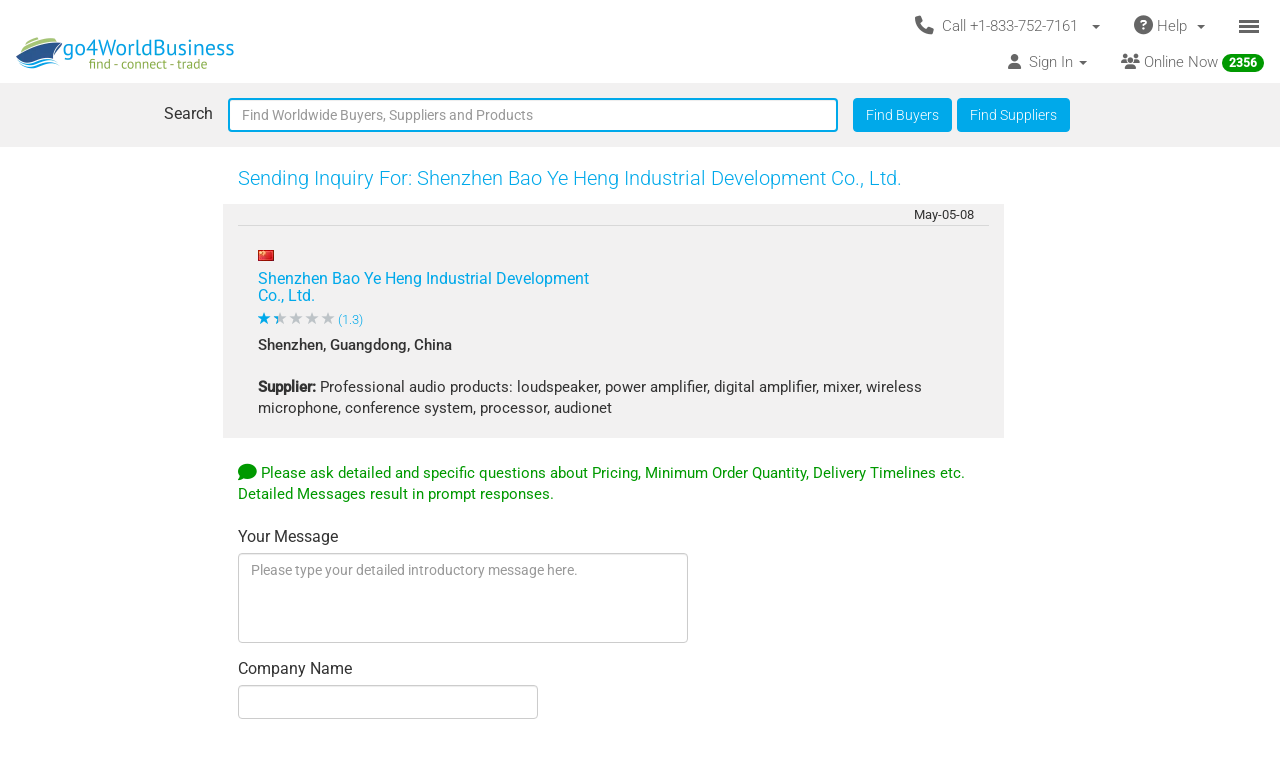

--- FILE ---
content_type: text/html; charset=UTF-8
request_url: https://www.go4worldbusiness.com/inquiries/send/members/617289/shenzhen-bao-ye-heng-industrial-development-co-ltd-
body_size: 1890
content:
<!DOCTYPE html>
<html lang="en">
<head>
    <meta charset="utf-8">
    <meta name="viewport" content="width=device-width, initial-scale=1">
    <title></title>
    <style>
        body {
            font-family: "Arial";
        }
    </style>
    <script type="text/javascript">
    window.awsWafCookieDomainList = ['go4worldbusiness.com'];
    window.gokuProps = {
"key":"AQIDAHjcYu/GjX+QlghicBgQ/7bFaQZ+m5FKCMDnO+vTbNg96AGx2n2JQ9WNr1xhJ/+RbzrUAAAAfjB8BgkqhkiG9w0BBwagbzBtAgEAMGgGCSqGSIb3DQEHATAeBglghkgBZQMEAS4wEQQMajvgv3AuRTRlt1JuAgEQgDtTnMA/RZrICUokdb0iF8ChnmdKeEy074MblokXsyHYLGYioMCPGOCpWnypzfS8fnV5B8+jgUl5Nn/66g==",
          "iv":"CgAFXjMvHgAAASZP",
          "context":"JqIZIb+jHS22iimK1rXpdKEb0GpUzbkW4tM9gbJpjF7FFlIIemTQ9QDqwQnjFSQk1GqLkSXlwNJRqnZwU2oJigjASkDYDx4iTsDkS48XnakCmYaFf/[base64]/leHqr3vCVNxg"
};
    </script>
    <script src="https://6916071e1a46.ee864b68.us-east-1.token.awswaf.com/6916071e1a46/c09e716aba0b/354f3348351d/challenge.js"></script>
</head>
<body>
    <div id="challenge-container"></div>
    <script type="text/javascript">
        AwsWafIntegration.saveReferrer();
        AwsWafIntegration.checkForceRefresh().then((forceRefresh) => {
            if (forceRefresh) {
                AwsWafIntegration.forceRefreshToken().then(() => {
                    window.location.reload(true);
                });
            } else {
                AwsWafIntegration.getToken().then(() => {
                    window.location.reload(true);
                });
            }
        });
    </script>
    <noscript>
        <h1>JavaScript is disabled</h1>
        In order to continue, we need to verify that you're not a robot.
        This requires JavaScript. Enable JavaScript and then reload the page.
    </noscript>
</body>
</html>